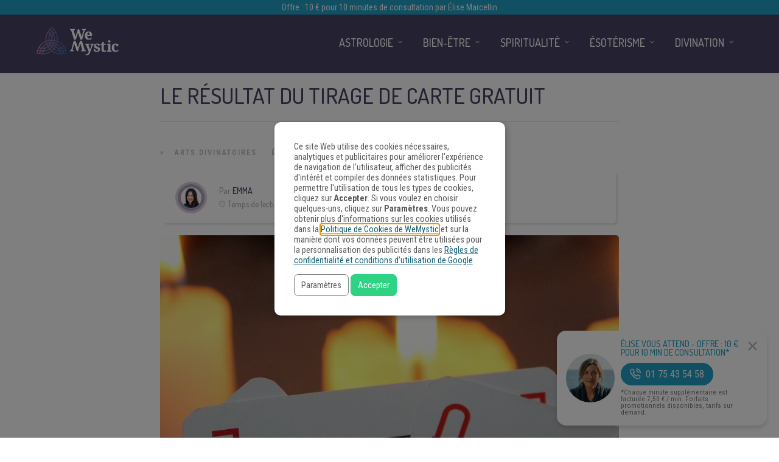

--- FILE ---
content_type: application/javascript;charset=UTF-8
request_url: https://gdpr-consent-recorder-prod.wemystic.workers.dev/cookie?callback=jsonp_callback_57405
body_size: -100
content:
jsonp_callback_57405({
  "uuid": "1l5ji9d"
})